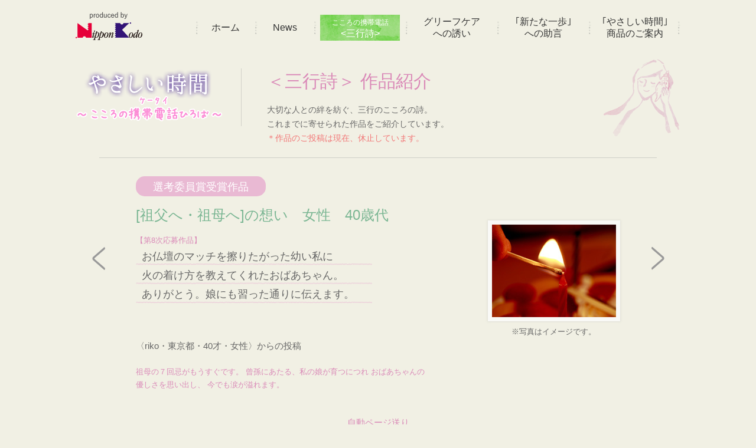

--- FILE ---
content_type: text/html; charset=UTF-8
request_url: https://kokoro.nipponkodo.co.jp/introduction/dtl.php?no=241&b=3
body_size: 9179
content:
<!doctype html>
<html>
<head>
<meta charset="utf-8">
<title>&lt;グリーフケア三行詩作品紹介&gt;～祖父へ・祖母への想い｜こころのケータイひろば　株式会社 日本香堂</title>
<meta name="keywords" content="グリーフケア,三行詩,心,父,母,夫,妻,祖父,祖母,兄弟,姉妹,子ども,息子,娘,親戚,友,恋人,犬,猫,ペット,ロス,亡き,死,回忌,お盆,お彼岸,やさしい時間,お線香">
<meta name="description" content="＜グリーフケア三行詩＞お仏壇のマッチを擦りたがった幼い私に火の着け方を教えてくれたおばあちゃん。ありがとう。娘にも習った通りに伝えます。">
<meta name="viewport" content="width=device-width, initial-scale=1.0">
<meta property="og:title" content="こころの携帯電話～グリーフケア三行詩">
<meta property="og:type" content="album">
<meta property="og:url" content="http://kokoro.nipponkodo.co.jp">
<meta property="og:image" content="http://kokoro.nipponkodo.co.jp/images/ico.jpg">
<meta property="og:site_name" content="こころの携帯電話～三行詩">
<meta property="og:description" content="「こころの携帯電話」お線香をあげるひと時の大切な人との語らい、想いを三行の詩に詠みかえて・・・「こころの携帯電話」ひろば">
<meta property="fb:app_id" content="426168294112895">
<link href="../common/css/import.css" rel="stylesheet">
<link href="../common/css/drawer.css" rel="stylesheet">
<script src="../common/js/jquery.min.js"></script>
<script src="../common/js/smoothScroll.js"></script>
<script src="../common/js/iscroll.min.js"></script>
<script src="../common/js/drawer.min.js"></script>
<script>
    $(document).ready(function() {
      $('.drawer').drawer();
    });
  </script>
<script type="text/javascript">
$(function() {
    var topBtn = $('#page-top');
    topBtn.hide();
    $(window).scroll(function () {
        if ($(this).scrollTop() > 500) {
            topBtn.fadeIn();
        } else {
            topBtn.fadeOut();
        }
    });
    //スクロールしてトップ
    topBtn.click(function () {
        $('body,html').animate({
            scrollTop: 0
        }, 500);
        return false;
    });
});
</script>
<!-- Google tag (gtag.js) -->
<script async src="https://www.googletagmanager.com/gtag/js?id=G-HBTT2K510R"></script>
<script>
  window.dataLayer = window.dataLayer || [];
  function gtag(){dataLayer.push(arguments);}
  gtag('js', new Date());

  gtag('config', 'G-HBTT2K510R');
</script>
</head>
<body class="drawer drawer--right">
<div id="fb-root"></div>
<script>(function(d, s, id) {
  var js, fjs = d.getElementsByTagName(s)[0];
  if (d.getElementById(id)) return;
  js = d.createElement(s); js.id = id;
  js.src = "//connect.facebook.net/ja_JP/all.js#xfbml=1&appId=426168294112895";
  fjs.parentNode.insertBefore(js, fjs);
}(document, 'script', 'facebook-jssdk'));</script>
<!-- wrapper -->
<div class="wrapper">
<header class="drawer-navbar" role="banner">
<p class="logo"><a href="http://www.nipponkodo.co.jp/inori/" target="_blank"><img src="../common/images/nk_logo.gif" alt="日本香堂" width="113" height="48"></a></p>
<div class="drawer-container">
<div class="drawer-navbar-header">
<button type="button" class="drawer-toggle drawer-hamburger"> <span class="sr-only">toggle navigation</span> <span class="drawer-hamburger-icon"></span> </button>
</div>
<nav class="drawer-nav">
<ul id="fade-in2" class="navi drawer-menu--right">
<li class="small"><a href="../">ホーム</a></li>
<li class="small"><a href="../news/index.html">News</a></li>
<!-- <li class="ruby"><a href="about/index.html">こころの<ruby><rb>携帯電話</rb><rp>（</rp><rt>ケータイ</rt><rp>）</rp></ruby>とは</a></li> -->
<li class="parent current"><a href="#"><span class="smenu">こころの携帯電話</span><span class="br">&lt;三行詩&gt;</span></a>
<ul>
<li class="ruby"><a href="../about/index.html">こころの
<ruby> 携帯電話
<rt>ケータイ</rt>
</ruby>
とは</a></li>
<li class="current"><a href="/introduction/">&lt;三行詩&gt;&nbsp;作品紹介</a></li>
<li><a href="../collection/index.html">&lt;三行詩&gt;&nbsp;投稿募集</a></li>
<li><a href="../message/index.html">応援メッセージ</a></li>
</ul>
</li>
<li><a href="../griefcare/index.html">グリーフケア<span class="br">への誘い</span></a></li>
<li><a href="../step/index.html">｢新たな一歩｣<span class="br">への助言</span></a></li>
<li><a href="../item/index.html">｢やさしい時間｣<span class="br">商品のご案内</span></a></li>
</ul>
</nav>
</div>
</header>
</div>
<!-- /wrapper -->
<!-- wrapper -->
<div class="wrapper mgn">
<h1 class="logoKokoro"><img src="../common/images/logo.png" alt="やさしい時間～こころの携帯電話ひろば～" width="250" height="90"></h1>
<div class="rightBox smpNone">
<h2 class="title txtPink">＜三行詩＞ 作品紹介</h2>
<h3 class="dsp">大切な人との絆を紡ぐ、三行のこころの詩。<br>
これまでに寄せられた作品をご紹介しています。<span class="stop">＊作品のご投稿は現在、休止しています。</span></h3>
<p class="illust"><img src="images/ill.gif" alt="こころの携帯電話 ＜三行詩＞ 作品紹介" width="134" height="137"></p>
</div>
<hr class="clear">
<section>
<!-- 作品エリア -->
<div class="workArea w80">
<p class="awardDtl">選考委員賞受賞作品</p>
<h3 class="cate">[祖父へ・祖母へ]の想い　女性　40歳代</h3>
<p class="term">【第8次応募作品】</p>
<p class="work">お仏壇のマッチを擦りたがった幼い私に<br>火の着け方を教えてくれたおばあちゃん。<br>ありがとう。娘にも習った通りに伝えます。</p><div class="workPhoto"><img class="imgBorder" src="images/186.jpg" alt="写真はイメージです" width="210" height="157"><span>※写真はイメージです。</span>
	<ul>
	<li class="btnPrev"><a href="dtl.php?no=249&b=3"><img src="images/btn_prev.png" alt="前の作品へ" width="40" height="40"></a></li>
<li class="btnNext"><a href="dtl.php?no=217&b=3"><img src="images/btn_next.png" alt="次の作品へ" width="40" height="40"></a></li>
	</ul>
	</div>
	<p class="clear">〈riko・東京都・40才・女性〉からの投稿</p>
<p class="ps">祖母の７回忌がもうすぐです。
曾孫にあたる、私の娘が育つにつれ
おばあちゃんの優しさを思い出し、
今でも涙が溢れます。
</p>
	<p class="center txtPink maT40">自動ページ送り</p>
	<ul class="page">
	<li class="active"><a href="dtl.php?no=241&b=3">■<span>停止</span></a></li>
<li><a href="dtl.php?no=217&b=3&tm=10">&gt;<span>10秒</span></a></li>
<li><a href="dtl.php?no=217&b=3&tm=20">&gt;&gt;<span>20秒</span></a></li>
<li><a href="dtl.php?no=217&b=3&tm=20">&gt;&gt;&gt;<span>30秒</span></a></li>
</ul>
<p class="clear center maT40"><a href="./?b=3"><img src="images/btn_list_off.jpg" alt="作品一覧に戻る" width="276" height="72"></a></p>
</div>
<!-- /作品エリア -->
</section>
<!-- 協賛 -->
<ul class="sponser">
<li><a href="http://www.nipponkodo.co.jp/" target="_blank"><img src="../common/images/sponser_1.png" alt="株式会社日本香堂" width="180" height="46"></a></li>
<li><a href="http://prayforone.jp/" target="_blank"><img src="../common/images/sponser_2.png" alt="小さな祈りのプロジェクト" width="180" height="46"></a></li>
<li><a href="https://sonae.sankei.co.jp/" target="_blank"><img src="../common/images/sponser_3.png" alt="終活読本ソナエ" width="180" height="46"></a></li>
</ul>
<!-- /協賛 -->
</div>
<!-- /wrapper -->
<footer id="footerNavi">
<!-- wrapper -->
<div class="wrapper mgn">
<ul class="fNavi">
<li><a href="../privacy/index.html">プライバシー・ポリシー</a></li>
<li><a href="../tos/index.html">サイトご利用にあたって</a></li>
<li><a href="http://www.nipponkodo.co.jp/company/outline.php" target="_blank">運営会社について</a></li>
</ul>
<ul class="sns">
<li>
<div class="fb-like" data-href="http://kokoro.nipponkodo.co.jp" data-send="false" data-layout="button_count" data-width="100" data-show-faces="false"></div>
</li>
<li>
<div data-plugins-type="mixi-favorite"
data-service-key="fc81073efc5e6274c87bca9a8f07cef9a913a036" data-size="medium" data-href="http://kokoro.nipponkodo.co.jp" data-show-faces="true" data-show-count="true" data-show-comment="true" data-width="100"></div>
<script type="text/javascript">
(function(d) {var s = d.createElement('script');
s.type = 'text/javascript'; 
s.async = true;s.src ='//static.mixi.jp/js/plugins.js#lang=ja';d.getElementsByTagName('head')[0].appendChild(s);})(document);
</script>
</li>
<li><a href="mailto:kokoro@nipponkodo.co.jp"><img src="../common/images/ico_mail.png" alt="お問い合わせ" width="20" height="20"></a></li>
</ul>
<address>
Copyright © NipponKodo. Co.,LTD. All rights reserved.
</address>
</div>
<!-- /wrapper -->
</footer>
<p id="page-top"><a href="#header"><img src="../common/images/pagetop.png" alt="このページのトップへ" width="55" height="55"></a></p>
</body>
</html>


--- FILE ---
content_type: text/css
request_url: https://kokoro.nipponkodo.co.jp/common/css/menu.css
body_size: 5393
content:
/* CSS Document */




ul.navi{
	list-style: none;
	margin-top: 25px;
	float: right;
	font-size: 0;
	font-family: '游ゴシック', 'メイリオ', Meiryo, 'ＭＳ Ｐゴシック', 'MS PGothic', sans-serif;
	line-height: 1.3;
}


ul.navi li{
	font-size: 16px;
	float: left;
	background-image: url(../images/menu_line.gif);
	background-repeat: no-repeat;
	background-position: left;
	vertical-align: middle;
	text-align: center;
	width: 135px;
	padding: 0 10px;
}


ul.navi li.small{
	width: 80px;
	margin-top: 10px;
}


ul.navi li.ruby{
	font-size: 15px;
	background-image: url(../images/menu_line.gif);
	background-repeat: no-repeat;
}

ul.navi li a{
	color: #333;
	text-decoration: none;
	padding: 2px 10px;
	display: block;
}

.br:before {
	content: "\A" ;
	white-space: pre ;
}

ul.navi li.ruby a{
	color: #333;
	text-decoration: none;
}



ul.navi li:last-child{
	background: url(../images/menu_line.gif) left no-repeat,url(../images/menu_line.gif) right no-repeat;
}

ul.navi li a:hover{
	background-image: url(../images/menu_hover.gif);
	background-repeat: no-repeat;
	background-position: 0 0;
	color: #FFF;
  -webkit-transition: 0.4s ease-in-out;
  -moz-transition: 0.4s ease-in-out;
  -o-transition: 0.4s ease-in-out;
  transition: 0.4s ease-in-out;
}

ul.navi li.current a{
	background-image: url(../images/menu_hover.gif);
	background-repeat: no-repeat;
	background-position: 0 0;
	color: #FFF;
}

ul.navi li.current li a{
	background-image: none;
	color: #333;
}

ul.navi li.current li a:hover{
	background-image: url(../images/menu_hover.gif);
	background-repeat: no-repeat;
	background-position: 0 0;
	color: #FFF;
  -webkit-transition: 0.4s ease-in-out;
  -moz-transition: 0.4s ease-in-out;
  -o-transition: 0.4s ease-in-out;
  transition: 0.4s ease-in-out;
}

ul.navi li.current li.current a{
	background-image: url(../images/menu_hover.gif);
	background-repeat: no-repeat;
	background-position: 0 0;
	color: #FFF;
}


.smenu{
	font-size: 12px;
}















ul.navi:before, ul.navi:after{
  content: "";
  display: table;
}
ul.navi:after{
  clear: both;
}
ul.navi li{
  position: relative;
}

ul.navi li ul{
  list-style: none;
  position: absolute;
  z-index: 9999;
  top: 100%;
  left: -10px;
  margin: 0px;
  padding: 10px 0;
}
ul.navi li ul li{
  width: 200px;
  background-image: none;
}
ul.navi li ul li a{
  padding: 8px 10px;
  border-bottom: 1px solid #f9f9f6;
  text-align: left;
   background-color: #eae8dc;
}

ul.navi ul li.ruby{
	background: none;
}


ul.navi ul li:last-child{
	background: none;
}

/* プルダウン用id
------------------------------------------------- */

#fade-in2 li ul{
  opacity: 0;
  top: 50%;
  visibility: hidden;
  transition: .5s;
}
#fade-in2 li:hover ul{
  top: 100%;
  visibility: visible;
  opacity: 1;
}


@media only screen and (max-width: 768px) {



ul.navi{
	list-style: none;
	margin-top: 10px;
	float: none;
	font-size: 0;
	font-family: '游ゴシック', 'メイリオ', Meiryo, 'ＭＳ Ｐゴシック', 'MS PGothic', sans-serif;
	line-height: 1.3;
	padding-bottom: 14.5rem;
}


ul.navi li{
	font-size: 16px;
	float: none;
	background: none;
	vertical-align: middle;
	text-align: left;
	width: auto;
	padding: 0px;
	border-top: solid #d5d5cd 1px;
	position: relative;
}

ul.navi li.parent a:after{  
display: block;
content: "";
position: absolute;
top: 8%;
right: 10px;
width: 6px;
height: 6px;
margin: -4px 0 0 0;
border-top: solid 2px #569775;
border-right: solid 2px #569775;
-webkit-transform: rotate(135deg);
        transform: rotate(135deg);
}



ul.navi li.small{
	width: auto;
	margin-top: 0px;
}


ul.navi li.ruby{
	font-size: 15px;
	background-image: none;
}

ul.navi li a{
	color: #333;
	text-decoration: none;
	padding: 10px 20px;
	display: block;
}

.br:before {
	content: "\A" ;
	white-space: nowrap;
}

ul.navi li.ruby a{
	color: #333;
	text-decoration: none;
}



ul.navi li:last-child{
	background: none;
	border-bottom: solid #d5d5cd 1px;
}

ul.navi li a:hover{
	background-image: url(../images/menu_hover.gif);
	background-repeat: no-repeat;
	background-position: 0 0;
	color: #FFF;
  -webkit-transition: 0.4s ease-in-out;
  -moz-transition: 0.4s ease-in-out;
  -o-transition: 0.4s ease-in-out;
  transition: 0.4s ease-in-out;
}


.smenu{
	font-size: 15px;
}















ul.navi:before, ul.navi:after{
  content: "";
  display: table;
}
ul.navi:after{
  clear: both;
}
ul.navi li{
  position: relative;
}

ul.navi li ul{
  list-style: none;
  position: static;
  z-index: 9999;
  padding: 0;
}
ul.navi li ul li{
  width: auto;
  background: none;
  border: none;
  border-top: dashed #d5d5cd 1px;
  position: relative;
}
ul.navi li ul li a{
  padding: 10px 20px;
  text-align: left;
  background: none;
  border-bottom: none;
}

ul.navi ul li.ruby{
	background: none;
}


ul.navi ul li:last-child{
    border-bottom: none;
}


ul.navi li.parent ul li a:after{  
display: block;
content: "";
position: absolute;
top: 50%;
right: 20px;
width: 6px;
height: 6px;
margin: -4px 0 0 0;
border-top: solid 2px #569775;
border-right: solid 2px #569775;
-webkit-transform: rotate(45deg);
        transform: rotate(45deg);
}



/* プルダウン用id
------------------------------------------------- */

#fade-in2 li ul{
  opacity: 1;
  top: 50%;
  visibility: visible;
  transition: .5s;
}
#fade-in2 li:hover ul{
  top: 100%;
  visibility: visible;
  opacity: 1;
}

}
































--- FILE ---
content_type: text/css
request_url: https://kokoro.nipponkodo.co.jp/common/css/slider.css
body_size: 643
content:
@charset "utf-8";
/* CSS Document */



.sliderTop{
	clear: both;
	position: relative;
	list-style: none;
	overflow: hidden;
  }

.sliderTop li {
  -webkit-backface-visibility: hidden;
  position: absolute;
  display: none;
  width: 100%;
  left: 0;
  top: 0;
  }

.sliderTop li:first-child {
  position: relative;
  display: block;
  float: left;
  }

.sliderTop img {
  display: block;
  height: auto;
  float: left;
  width: 100%;
  border: 0;
  }



@media only screen and (max-width: 768px) {
.sliderTop {
	clear: both;
	position: relative;
	list-style: none;
	overflow: hidden;
 	width: auto;
	float: none;
	margin: 10px 0 20px;
  }

	
}